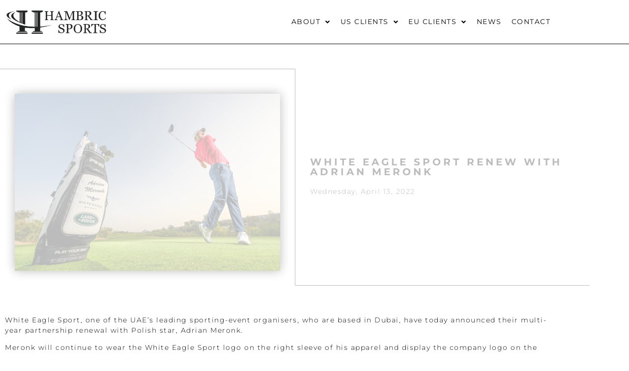

--- FILE ---
content_type: text/css; charset=UTF-8
request_url: https://hambricsports.com/wp-content/uploads/elementor/css/post-148.css?ver=1768592148
body_size: 298
content:
.elementor-148 .elementor-element.elementor-element-46202b9 .elementor-repeater-item-a24b1ee.jet-parallax-section__layout .jet-parallax-section__image{background-size:auto;}.elementor-148 .elementor-element.elementor-element-8a17aed img{width:250px;}.elementor-bc-flex-widget .elementor-148 .elementor-element.elementor-element-fc89e10.elementor-column .elementor-widget-wrap{align-items:center;}.elementor-148 .elementor-element.elementor-element-fc89e10.elementor-column.elementor-element[data-element_type="column"] > .elementor-widget-wrap.elementor-element-populated{align-content:center;align-items:center;}.elementor-148 .elementor-element.elementor-element-e578a6e .jet-menu{justify-content:flex-end !important;}.jet-desktop-menu-active .elementor-148 .elementor-element.elementor-element-e578a6e .jet-menu > .jet-menu-item{flex-grow:0;}.elementor-148 .elementor-element.elementor-element-e578a6e .jet-menu .jet-menu-item .top-level-link{text-transform:uppercase;}.elementor-148 .elementor-element.elementor-element-e578a6e .jet-menu .jet-menu-item:hover > .top-level-link{color:var( --e-global-color-accent );}.elementor-148 .elementor-element.elementor-element-e578a6e .jet-menu .jet-menu-item.jet-current-menu-item .top-level-link{color:var( --e-global-color-accent );}.elementor-148 .elementor-element.elementor-element-e578a6e .jet-menu .jet-menu-item .top-level-link .jet-menu-badge__inner{color:var( --e-global-color-primary );}.elementor-148 .elementor-element.elementor-element-e578a6e .jet-menu .jet-menu-item .sub-level-link .jet-menu-badge__inner{color:var( --e-global-color-primary );}.elementor-148 .elementor-element.elementor-element-e578a6e .jet-mobile-menu__toggle .jet-mobile-menu__toggle-icon{color:var( --e-global-color-primary );}.elementor-148 .elementor-element.elementor-element-e578a6e .jet-mobile-menu__container{z-index:999;}.elementor-148 .elementor-element.elementor-element-e578a6e .jet-mobile-menu-widget .jet-mobile-menu-cover{z-index:calc(999-1);}.elementor-148 .elementor-element.elementor-element-e578a6e .jet-mobile-menu__item .jet-menu-icon{align-self:center;justify-content:center;}.elementor-148 .elementor-element.elementor-element-e578a6e .jet-mobile-menu__item .jet-menu-badge{align-self:flex-start;}.elementor-148 .elementor-element.elementor-element-e578a6e .jet-mobile-menu__item .jet-menu-label{color:var( --e-global-color-primary );}.elementor-148 .elementor-element.elementor-element-e578a6e .jet-mobile-menu__item .jet-menu-badge__inner{color:var( --e-global-color-primary );}.elementor-148 .elementor-element.elementor-element-e578a6e .jet-mobile-menu__item:hover .jet-menu-label{color:var( --e-global-color-primary );}.elementor-148 .elementor-element.elementor-element-e578a6e .jet-mobile-menu__item.jet-mobile-menu__item--active .jet-menu-label{color:var( --e-global-color-accent );}.elementor-148 .elementor-element.elementor-element-46202b9:not(.elementor-motion-effects-element-type-background), .elementor-148 .elementor-element.elementor-element-46202b9 > .elementor-motion-effects-container > .elementor-motion-effects-layer{background-color:var( --e-global-color-secondary );}.elementor-148 .elementor-element.elementor-element-46202b9{border-style:solid;border-width:0px 0px 1px 0px;border-color:var( --e-global-color-primary );transition:background 0.3s, border 0.3s, border-radius 0.3s, box-shadow 0.3s;z-index:3;}.elementor-148 .elementor-element.elementor-element-46202b9 > .elementor-background-overlay{transition:background 0.3s, border-radius 0.3s, opacity 0.3s;}.elementor-148 .elementor-element.elementor-element-5fc9ec8 .elementor-repeater-item-a24b1ee.jet-parallax-section__layout .jet-parallax-section__image{background-size:auto;}.elementor-148 .elementor-element.elementor-element-1ea5274 img{width:250px;}.elementor-bc-flex-widget .elementor-148 .elementor-element.elementor-element-2c4b108.elementor-column .elementor-widget-wrap{align-items:center;}.elementor-148 .elementor-element.elementor-element-2c4b108.elementor-column.elementor-element[data-element_type="column"] > .elementor-widget-wrap.elementor-element-populated{align-content:center;align-items:center;}.elementor-148 .elementor-element.elementor-element-3c4905d .jet-mobile-menu__container{z-index:999;}.elementor-148 .elementor-element.elementor-element-3c4905d .jet-mobile-menu-widget .jet-mobile-menu-cover{z-index:calc(999-1);}.elementor-148 .elementor-element.elementor-element-3c4905d .jet-mobile-menu__item .jet-menu-icon{align-self:center;justify-content:center;}.elementor-148 .elementor-element.elementor-element-3c4905d .jet-mobile-menu__item .jet-menu-badge{align-self:flex-start;}.elementor-148 .elementor-element.elementor-element-5fc9ec8:not(.elementor-motion-effects-element-type-background), .elementor-148 .elementor-element.elementor-element-5fc9ec8 > .elementor-motion-effects-container > .elementor-motion-effects-layer{background-color:var( --e-global-color-secondary );}.elementor-148 .elementor-element.elementor-element-5fc9ec8{border-style:solid;border-width:0px 0px 1px 0px;border-color:var( --e-global-color-primary );transition:background 0.3s, border 0.3s, border-radius 0.3s, box-shadow 0.3s;z-index:3;}.elementor-148 .elementor-element.elementor-element-5fc9ec8 > .elementor-background-overlay{transition:background 0.3s, border-radius 0.3s, opacity 0.3s;}.elementor-theme-builder-content-area{height:400px;}.elementor-location-header:before, .elementor-location-footer:before{content:"";display:table;clear:both;}@media(max-width:767px){.elementor-148 .elementor-element.elementor-element-1559ece{width:50%;}.elementor-148 .elementor-element.elementor-element-8a17aed{text-align:start;}.elementor-148 .elementor-element.elementor-element-fc89e10{width:50%;}.elementor-148 .elementor-element.elementor-element-46202b9{padding:0px 20px 0px 20px;}.elementor-148 .elementor-element.elementor-element-c9fda8b{width:50%;}.elementor-148 .elementor-element.elementor-element-1ea5274{text-align:start;}.elementor-148 .elementor-element.elementor-element-1ea5274 img{width:200px;}.elementor-148 .elementor-element.elementor-element-2c4b108{width:50%;}.elementor-148 .elementor-element.elementor-element-5fc9ec8{padding:0px 20px 0px 20px;}}@media(min-width:768px){.elementor-148 .elementor-element.elementor-element-1559ece{width:20%;}.elementor-148 .elementor-element.elementor-element-fc89e10{width:80%;}.elementor-148 .elementor-element.elementor-element-c9fda8b{width:20%;}.elementor-148 .elementor-element.elementor-element-2c4b108{width:80%;}}

--- FILE ---
content_type: text/css; charset=UTF-8
request_url: https://hambricsports.com/wp-content/uploads/elementor/css/post-142.css?ver=1768592148
body_size: -49
content:
.elementor-142 .elementor-element.elementor-element-dd037e8 .elementor-repeater-item-3adb8e4.jet-parallax-section__layout .jet-parallax-section__image{background-size:auto;}.elementor-142 .elementor-element.elementor-element-996ee9d > .elementor-element-populated{padding:20px 20px 20px 20px;}.elementor-142 .elementor-element.elementor-element-2d4965a{text-align:start;}.elementor-142 .elementor-element.elementor-element-2d4965a img{width:41%;}.elementor-142 .elementor-element.elementor-element-369d100 > .elementor-element-populated{padding:20px 20px 20px 20px;}.elementor-142 .elementor-element.elementor-element-4a8da9f > .elementor-element-populated{padding:20px 20px 20px 20px;}.elementor-142 .elementor-element.elementor-element-dd037e8{border-style:solid;border-width:1px 0px 0px 0px;border-color:var( --e-global-color-primary );padding:50px 50px 30px 50px;}.elementor-142 .elementor-element.elementor-element-1d56597 .elementor-repeater-item-3adb8e4.jet-parallax-section__layout .jet-parallax-section__image{background-size:auto;}.elementor-142 .elementor-element.elementor-element-4479ff0 > .elementor-element-populated{padding:20px 20px 20px 20px;}.elementor-142 .elementor-element.elementor-element-c3620fe .elementor-heading-title{font-size:9px;color:var( --e-global-color-primary );}.elementor-142 .elementor-element.elementor-element-74f0ed6 > .elementor-element-populated{padding:20px 20px 20px 20px;}.elementor-142 .elementor-element.elementor-element-a729781{text-align:end;}.elementor-142 .elementor-element.elementor-element-a729781 .elementor-heading-title{font-size:9px;color:var( --e-global-color-primary );}.elementor-142 .elementor-element.elementor-element-1d56597:not(.elementor-motion-effects-element-type-background), .elementor-142 .elementor-element.elementor-element-1d56597 > .elementor-motion-effects-container > .elementor-motion-effects-layer{background-color:#F4F4F4;}.elementor-142 .elementor-element.elementor-element-1d56597{border-style:solid;border-width:1px 0px 0px 0px;border-color:var( --e-global-color-primary );transition:background 0.3s, border 0.3s, border-radius 0.3s, box-shadow 0.3s;}.elementor-142 .elementor-element.elementor-element-1d56597 > .elementor-background-overlay{transition:background 0.3s, border-radius 0.3s, opacity 0.3s;}.elementor-theme-builder-content-area{height:400px;}.elementor-location-header:before, .elementor-location-footer:before{content:"";display:table;clear:both;}@media(max-width:767px){.elementor-142 .elementor-element.elementor-element-2d4965a{text-align:center;}.elementor-142 .elementor-element.elementor-element-62b9e15{text-align:center;}.elementor-142 .elementor-element.elementor-element-15b0faf{text-align:center;}.elementor-142 .elementor-element.elementor-element-1e65ab2{text-align:center;}.elementor-142 .elementor-element.elementor-element-95c8a4d{text-align:center;}.elementor-142 .elementor-element.elementor-element-3014ec6{text-align:center;}.elementor-142 .elementor-element.elementor-element-dd037e8{padding:5px 5px 5px 5px;}.elementor-142 .elementor-element.elementor-element-c3620fe{text-align:center;}.elementor-142 .elementor-element.elementor-element-a729781{text-align:center;}}

--- FILE ---
content_type: text/css; charset=UTF-8
request_url: https://hambricsports.com/wp-content/uploads/elementor/css/post-2026.css?ver=1768592269
body_size: 53
content:
.elementor-2026 .elementor-element.elementor-element-dc9a19d .elementor-repeater-item-47d3f2d.jet-parallax-section__layout .jet-parallax-section__image{background-size:auto;}.elementor-bc-flex-widget .elementor-2026 .elementor-element.elementor-element-8946785.elementor-column .elementor-widget-wrap{align-items:center;}.elementor-2026 .elementor-element.elementor-element-8946785.elementor-column.elementor-element[data-element_type="column"] > .elementor-widget-wrap.elementor-element-populated{align-content:center;align-items:center;}.elementor-2026 .elementor-element.elementor-element-8946785 > .elementor-element-populated{border-style:solid;border-width:1px 0px 0px 0px;border-color:var( --e-global-color-primary );}.elementor-2026 .elementor-element.elementor-element-8946785 > .elementor-element-populated, .elementor-2026 .elementor-element.elementor-element-8946785 > .elementor-element-populated > .elementor-background-overlay, .elementor-2026 .elementor-element.elementor-element-8946785 > .elementor-background-slideshow{border-radius:0px 0px 0px 0px;}.elementor-2026 .elementor-element.elementor-element-2969d14 > .elementor-widget-container{margin:20px 0px 0px 0px;}.elementor-2026 .elementor-element.elementor-element-2969d14 img{box-shadow:0px 0px 20px 0px #000000;}.elementor-2026 .elementor-element.elementor-element-392e007 .elementor-heading-title{font-size:8px;}.elementor-bc-flex-widget .elementor-2026 .elementor-element.elementor-element-7fe3f69.elementor-column .elementor-widget-wrap{align-items:center;}.elementor-2026 .elementor-element.elementor-element-7fe3f69.elementor-column.elementor-element[data-element_type="column"] > .elementor-widget-wrap.elementor-element-populated{align-content:center;align-items:center;}.elementor-2026 .elementor-element.elementor-element-7fe3f69 > .elementor-element-populated{border-style:solid;border-width:0px 0px 1px 1px;border-color:var( --e-global-color-primary );}.elementor-2026 .elementor-element.elementor-element-7f0568f{text-align:start;}.elementor-2026 .elementor-element.elementor-element-7f0568f .elementor-heading-title{text-transform:uppercase;}.elementor-2026 .elementor-element.elementor-element-e7364b5 .jet-listing-dynamic-field .jet-listing-dynamic-field__inline-wrap{width:auto;}.elementor-2026 .elementor-element.elementor-element-e7364b5 .jet-listing-dynamic-field .jet-listing-dynamic-field__content{width:auto;}.elementor-2026 .elementor-element.elementor-element-e7364b5 .jet-listing-dynamic-field{justify-content:flex-start;}.elementor-2026 .elementor-element.elementor-element-e7364b5 .jet-listing-dynamic-field__content{text-align:left;}.elementor-2026 .elementor-element.elementor-element-dc9a19d > .elementor-container{max-width:1200px;}.elementor-2026 .elementor-element.elementor-element-dc9a19d{margin-top:50px;margin-bottom:50px;}.elementor-2026 .elementor-element.elementor-element-be844d1 .elementor-repeater-item-8d3924a.jet-parallax-section__layout .jet-parallax-section__image{background-size:auto;}@media(min-width:768px){.elementor-2026 .elementor-element.elementor-element-8946785{width:50%;}.elementor-2026 .elementor-element.elementor-element-7fe3f69{width:50%;}}

--- FILE ---
content_type: text/css; charset=UTF-8
request_url: https://hambricsports.com/wp-content/themes/portridge-hello-child/style.css?ver=1.0.0
body_size: -88
content:
/* 
Theme Name: Portridge Child Theme
Description: Spectacular design optimised to within an inch of its life
Author: Portridge
Author URI: https://portridge.uk;
Template: hello-elementor
Version: 1.0.1
Text Domain: portridge
License: GNU General Public License v3 or later.
License URI: https://www.gnu.org/licenses/gpl-3.0.html
Tags: flexible-header, custom-colors, custom-menu, custom-logo, editor-style, featured-images, rtl-language-support, threaded-comments, translation-ready
*/

/*
    Add your custom styles here
*/


--- FILE ---
content_type: text/css; charset=UTF-8
request_url: https://hambricsports.com/wp-content/uploads/elementor/css/post-826.css?ver=1768592149
body_size: -158
content:
.elementor-826 .elementor-element.elementor-element-13aa689 .elementor-repeater-item-3c8734e.jet-parallax-section__layout .jet-parallax-section__image{background-size:auto;}.elementor-826 .elementor-element.elementor-element-c08a89c{text-align:start;}.elementor-826 .elementor-element.elementor-element-c08a89c img{width:50px;}.elementor-826 .elementor-element.elementor-element-45c978a{text-align:start;}.elementor-826 .elementor-element.elementor-element-45c978a .elementor-heading-title{font-size:13px;}.elementor-826 .elementor-element.elementor-element-7f5046e > .elementor-widget-container > .jet-listing-grid > .jet-listing-grid__items, .elementor-826 .elementor-element.elementor-element-7f5046e > .jet-listing-grid > .jet-listing-grid__items{--columns:1;}.elementor-826 .elementor-element.elementor-element-830a8db{text-align:start;}.elementor-826 .elementor-element.elementor-element-830a8db img{width:50px;}.elementor-826 .elementor-element.elementor-element-ae208cd{text-align:start;}.elementor-826 .elementor-element.elementor-element-ae208cd .elementor-heading-title{font-size:13px;}.elementor-826 .elementor-element.elementor-element-f35784a > .elementor-widget-container > .jet-listing-grid > .jet-listing-grid__items, .elementor-826 .elementor-element.elementor-element-f35784a > .jet-listing-grid > .jet-listing-grid__items{--columns:1;}.elementor-826 .elementor-element.elementor-element-0d1c2eb{text-align:start;}.elementor-826 .elementor-element.elementor-element-0d1c2eb img{width:50px;}.elementor-826 .elementor-element.elementor-element-7bfc496{text-align:start;}.elementor-826 .elementor-element.elementor-element-7bfc496 .elementor-heading-title{font-size:13px;}.elementor-826 .elementor-element.elementor-element-d289090 > .elementor-widget-container > .jet-listing-grid > .jet-listing-grid__items, .elementor-826 .elementor-element.elementor-element-d289090 > .jet-listing-grid > .jet-listing-grid__items{--columns:1;}.elementor-826 .elementor-element.elementor-element-c3424e4{text-align:start;}.elementor-826 .elementor-element.elementor-element-c3424e4 img{width:50px;}.elementor-826 .elementor-element.elementor-element-f17d417{text-align:start;}.elementor-826 .elementor-element.elementor-element-f17d417 .elementor-heading-title{font-size:13px;}.elementor-826 .elementor-element.elementor-element-e7310a4 > .elementor-widget-container > .jet-listing-grid > .jet-listing-grid__items, .elementor-826 .elementor-element.elementor-element-e7310a4 > .jet-listing-grid > .jet-listing-grid__items{--columns:1;}.elementor-826 .elementor-element.elementor-element-7ae7d39{text-align:start;}.elementor-826 .elementor-element.elementor-element-7ae7d39 img{width:50px;}.elementor-826 .elementor-element.elementor-element-8fe7353{text-align:start;}.elementor-826 .elementor-element.elementor-element-8fe7353 .elementor-heading-title{font-size:13px;}.elementor-826 .elementor-element.elementor-element-050b72d > .elementor-widget-container > .jet-listing-grid > .jet-listing-grid__items, .elementor-826 .elementor-element.elementor-element-050b72d > .jet-listing-grid > .jet-listing-grid__items{--columns:1;}.elementor-826 .elementor-element.elementor-element-5e08b25{text-align:start;}.elementor-826 .elementor-element.elementor-element-5e08b25 img{width:50px;}.elementor-826 .elementor-element.elementor-element-112ec80{text-align:start;}.elementor-826 .elementor-element.elementor-element-112ec80 .elementor-heading-title{font-size:13px;}.elementor-826 .elementor-element.elementor-element-239924a > .elementor-widget-container > .jet-listing-grid > .jet-listing-grid__items, .elementor-826 .elementor-element.elementor-element-239924a > .jet-listing-grid > .jet-listing-grid__items{--columns:1;}.elementor-826 .elementor-element.elementor-element-0915015{text-align:start;}.elementor-826 .elementor-element.elementor-element-0915015 img{width:50px;}.elementor-826 .elementor-element.elementor-element-b08b947{text-align:start;}.elementor-826 .elementor-element.elementor-element-b08b947 .elementor-heading-title{font-size:13px;}.elementor-826 .elementor-element.elementor-element-7a437e0 > .elementor-widget-container > .jet-listing-grid > .jet-listing-grid__items, .elementor-826 .elementor-element.elementor-element-7a437e0 > .jet-listing-grid > .jet-listing-grid__items{--columns:1;}.elementor-826 .elementor-element.elementor-element-4647532{text-align:start;}.elementor-826 .elementor-element.elementor-element-4647532 img{width:50px;}.elementor-826 .elementor-element.elementor-element-43d59da{text-align:start;}.elementor-826 .elementor-element.elementor-element-43d59da .elementor-heading-title{font-size:13px;}.elementor-826 .elementor-element.elementor-element-606a0bb > .elementor-widget-container > .jet-listing-grid > .jet-listing-grid__items, .elementor-826 .elementor-element.elementor-element-606a0bb > .jet-listing-grid > .jet-listing-grid__items{--columns:1;}.elementor-826 .elementor-element.elementor-element-04f65a5{text-align:start;}.elementor-826 .elementor-element.elementor-element-04f65a5 img{width:50px;}.elementor-826 .elementor-element.elementor-element-e67768e{text-align:start;}.elementor-826 .elementor-element.elementor-element-e67768e .elementor-heading-title{font-size:13px;}.elementor-826 .elementor-element.elementor-element-98408cc > .elementor-widget-container > .jet-listing-grid > .jet-listing-grid__items, .elementor-826 .elementor-element.elementor-element-98408cc > .jet-listing-grid > .jet-listing-grid__items{--columns:1;}.elementor-826 .elementor-element.elementor-element-13aa689{padding:40px 40px 40px 40px;}

--- FILE ---
content_type: text/css; charset=UTF-8
request_url: https://hambricsports.com/wp-content/uploads/elementor/css/post-1445.css?ver=1768592149
body_size: -336
content:
.elementor-1445 .elementor-element.elementor-element-c45d4f4 .elementor-repeater-item-ddf05c3.jet-parallax-section__layout .jet-parallax-section__image{background-size:auto;}.elementor-bc-flex-widget .elementor-1445 .elementor-element.elementor-element-cf40214.elementor-column .elementor-widget-wrap{align-items:center;}.elementor-1445 .elementor-element.elementor-element-cf40214.elementor-column.elementor-element[data-element_type="column"] > .elementor-widget-wrap.elementor-element-populated{align-content:center;align-items:center;}.elementor-1445 .elementor-element.elementor-element-45e740a .elementor-heading-title{font-size:11px;line-height:0em;}

--- FILE ---
content_type: text/css; charset=UTF-8
request_url: https://hambricsports.com/wp-content/uploads/elementor/css/post-867.css?ver=1768592149
body_size: -317
content:
.elementor-867 .elementor-element.elementor-element-3295288 .elementor-repeater-item-3c8734e.jet-parallax-section__layout .jet-parallax-section__image{background-size:auto;}.elementor-867 .elementor-element.elementor-element-ece33b8 > .elementor-widget-container{padding:14px 0px 10px 0px;}.elementor-867 .elementor-element.elementor-element-ece33b8{text-align:start;}.elementor-867 .elementor-element.elementor-element-ece33b8 img{width:65px;}.elementor-867 .elementor-element.elementor-element-d61795d{text-align:start;}.elementor-867 .elementor-element.elementor-element-d61795d .elementor-heading-title{font-size:13px;}.elementor-867 .elementor-element.elementor-element-e20e9fc > .elementor-widget-container > .jet-listing-grid > .jet-listing-grid__items, .elementor-867 .elementor-element.elementor-element-e20e9fc > .jet-listing-grid > .jet-listing-grid__items{--columns:1;}.elementor-867 .elementor-element.elementor-element-2b2c5d5{text-align:start;}.elementor-867 .elementor-element.elementor-element-2b2c5d5 img{width:50px;}.elementor-867 .elementor-element.elementor-element-da86996{text-align:start;}.elementor-867 .elementor-element.elementor-element-da86996 .elementor-heading-title{font-size:13px;}.elementor-867 .elementor-element.elementor-element-c555344 > .elementor-widget-container > .jet-listing-grid > .jet-listing-grid__items, .elementor-867 .elementor-element.elementor-element-c555344 > .jet-listing-grid > .jet-listing-grid__items{--columns:1;}.elementor-867 .elementor-element.elementor-element-cf2df38{text-align:start;}.elementor-867 .elementor-element.elementor-element-cf2df38 img{width:50px;}.elementor-867 .elementor-element.elementor-element-3b296e6{text-align:start;}.elementor-867 .elementor-element.elementor-element-3b296e6 .elementor-heading-title{font-size:13px;}.elementor-867 .elementor-element.elementor-element-7a2d234 > .elementor-widget-container > .jet-listing-grid > .jet-listing-grid__items, .elementor-867 .elementor-element.elementor-element-7a2d234 > .jet-listing-grid > .jet-listing-grid__items{--columns:1;}.elementor-867 .elementor-element.elementor-element-3295288{padding:40px 40px 40px 40px;}